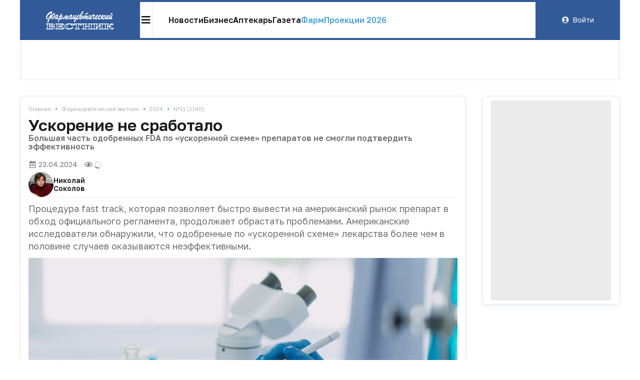

--- FILE ---
content_type: text/html; charset=UTF-8
request_url: https://pharmvestnik.ru/articles/Uskorenie-ne-srabotalo.html
body_size: 21146
content:
<!DOCTYPE html><html lang="ru"><head><meta charset="utf-8"><meta name="viewport" content="width=device-width, initial-scale=1"><meta name="mobile-web-app-capable" content="yes"><meta name="subject" content="Статьи" data-head-unique="1"><meta name="yandex-verification" content="4a510e421db56c80" data-head-unique="1"><meta name="google-site-verification" content="H-NOJ2NppAwlvFLSivb4S-NSqk8i1W7EkptXYNfNKkk" data-head-unique="1"><meta name="theme-color" content="" data-head-unique="1"><meta name="facebook-domain-verification" content="wn0lwojnyayfgbcgdlqtq8bbcw2kfm" data-head-unique="1"><meta name="ws" content="{&quot;app&quot;:&quot;fv&quot;,&quot;url&quot;:{&quot;websocket&quot;:&quot;wss:\/\/sock.bionika-digital.ru\/connection\/websocket&quot;,&quot;http_stream&quot;:&quot;https:\/\/sock.bionika-digital.ru\/connection\/http_stream&quot;,&quot;emulation&quot;:&quot;https:\/\/sock.bionika-digital.ru\/emulation&quot;},&quot;user&quot;:&quot;0&quot;,&quot;timestamp&quot;:&quot;1770128473&quot;,&quot;token&quot;:&quot;eyJ0eXAiOiJKV1QiLCJhbGciOiJIUzI1NiJ9.[base64].oQGeWxW7VEUd7qFW7JF4a737OdfQP1gr-DnPBC0gafQ&quot;}" data-head-unique="1"><meta name="robots" content="index, follow" data-head-unique="1"><link rel="canonical" href="https://pharmvestnik.ru/articles/Uskorenie-ne-srabotalo.html" data-head-unique="1"><meta name="template" content="default" data-head-unique="1"><meta name="counters_data" content="{&quot;site&quot;:&quot;\u0424\u0430\u0440\u043c\u0432\u0435\u0441\u0442\u043d\u0438\u043a&quot;}" data-head-unique="1"><meta property="og:title" content="Ускорение не сработало" data-head-unique="1"><meta property="og:type" content="website" data-head-unique="1"><meta property="og:url" content="https://pharmvestnik.ru/articles/Uskorenie-ne-srabotalo.html" data-head-unique="1"><meta property="og:image:width" content="1500" data-head-unique="1"><meta property="og:image:height" content="1000" data-head-unique="1"><meta property="og:image" content="https://pharmvestnik.ru/apps/fv/assets/files/archive/articles/8906/890643/front.jpg" data-head-unique="1"><title data-head-unique="1">Ускорение не сработало » Фармвестник</title><link rel="apple-touch-icon" sizes="180x180" href="/apps/fv/assets/cache/images/1576e9fd3a.png?1703169479"><link rel="manifest" href="/apps/fv/assets/cache/files/ec0cb88004.webmanifest"><link rel="icon" href="/apps/fv/assets/cache/images/23ceda7940.ico?1703169479" type="image/icon" sizes="any"><script type="importmap">{"imports":{"alpine":"https:\/\/cdn.jsdelivr.net\/npm\/alpinejs@3\/+esm","core":"\/apps\/fv\/assets\/cache\/mjs\/core\/6c94cba3.mjs?1766659702","query-string":"\/apps\/fv\/assets\/cache\/mjs\/query-string\/cc6ed97d.mjs?1706886340","debounce":"https:\/\/cdn.jsdelivr.net\/npm\/debounce@2\/+esm","throttle-debounce":"https:\/\/cdn.jsdelivr.net\/npm\/throttle-debounce@5\/+esm","md5":"https:\/\/cdn.jsdelivr.net\/npm\/blueimp-md5@2\/+esm","load-script":"https:\/\/cdn.jsdelivr.net\/npm\/load-script2@2\/+esm","mustache":"https:\/\/cdn.jsdelivr.net\/npm\/mustache@4\/+esm","fetch-jsonp":"https:\/\/cdn.jsdelivr.net\/npm\/fetch-jsonp@1\/+esm","on-change":"https:\/\/cdn.jsdelivr.net\/npm\/on-change@5\/+esm","lodash":"https:\/\/cdn.jsdelivr.net\/npm\/lodash@4\/+esm","sprintf":"https:\/\/cdn.jsdelivr.net\/npm\/sprintf-js@1\/+esm","date-fns":"https:\/\/cdn.jsdelivr.net\/npm\/date-fns@3\/+esm","history":"https:\/\/cdn.jsdelivr.net\/npm\/history@5\/+esm"}}</script><script type="module" src="/apps/fv/assets/cache/mjs/init/997c7c08.mjs?1759506693"></script><script type="module" src="/apps/fv/assets/cache/mjs/counters/7a441b38.mjs?1766659702"></script><script type="module" src="/apps/fv/assets/cache/mjs/default-events/b5679a59.mjs?1766659702"></script><script type="module" src="/apps/fv/assets/cache/mjs/metrics/a3da047e.mjs?1739304398"></script><script type="module" src="/apps/fv/assets/cache/mjs/alpine/512d5aeb.mjs?1757454074"></script><link rel="preconnect" href="https://fonts.googleapis.com"><link rel="preconnect" href="https://fonts.gstatic.com" crossorigin><link href="/apps/fv/assets/cache/css/3e44234b7b8ada81.css?1761159782" rel="stylesheet"><script src='//cdn.jsdelivr.net/headjs/1.0.3/head.load.min.js'></script>
<script>head.js('//ajax.googleapis.com/ajax/libs/jquery/2.2.4/jquery.min.js','//cdn.jsdelivr.net/npm/lodash@4/lodash.min.js','https://cdn.jsdelivr.net/npm/centrifuge@5/dist/centrifuge.min.js','https://cdn.jsdelivr.net/npm/mustache@4/mustache.min.js','/apps/fv/assets/cache/2a6a963d21.js?1767100948','/apps/fv/assets/cache/29755c0c0c.js?1750077628','/apps/fv/assets/cache/602be07775.js?1694984534','/apps/fv/assets/cache/9d998d5839.js?1727798288','/apps/fv/assets/cache/0a30662a9a.js?1757454295');</script>
<script type='module' src='/apps/fv/assets/cache/e1eaf407df.mjs?1767100943'></script>
<link rel='stylesheet' href='/apps/fv/assets/cache/f48a6dd505.css?1559687834' type='text/css'>
<link rel='stylesheet' href='/apps/fv/assets/cache/ea88d2f6a7.css?1760345613' type='text/css'>
<link rel='stylesheet' href='/apps/fv/assets/cache/d116048b2f.css?1744972706' type='text/css'>
<link rel='stylesheet' href='/apps/fv/assets/cache/798c813ccf.css?1767100947' type='text/css'>
<link rel='stylesheet' href='/apps/fv/assets/cache/fce25f16ab.css?1753264848' type='text/css'>
<link rel='stylesheet' href='/apps/fv/assets/cache/7836339b39.css?1765795176' type='text/css'>
<link rel='stylesheet' href='/apps/fv/assets/cache/16f97abdff.css?1729097115' type='text/css'>
<script data-head-unique="1">(typeof bDigital == 'undefined') && (bDigital = {}); bDigital.user = {"id":0,"hash":null,"workplace":null,"interests":null,"labels":null,"is_verified":false,"is_buyer":false,"in_rating":false};</script><script data-head-unique="1">USER = {"user_id":0,"status":"Гости","activity":"","workplace":"","is_buyer":"Нет"};</script><script data-head-unique="1">DATA = {}; LANG = {"loading":"\u0417\u0430\u0433\u0440\u0443\u0437\u043a\u0430...","error":"\u041f\u0440\u043e\u0438\u0437\u043e\u0448\u043b\u0430 \u043e\u0448\u0438\u0431\u043a\u0430...","actions":{"ok":"\u0414\u0430","cancel":"\u041d\u0435\u0442","proceed":"\u041f\u0440\u043e\u0434\u043e\u043b\u0436\u0438\u0442\u044c?","close":"\u0417\u0430\u043a\u0440\u044b\u0442\u044c","select_file":"\u0412\u044b\u0431\u0440\u0430\u0442\u044c \u0444\u0430\u0439\u043b..."}};</script><link href="/apps/fv/assets/cache/css/header-header2/02aef9482f84d723.css?1769529905" rel="stylesheet"><link href="/apps/fv/assets/cache/css/header-header2-desktop/e05bcdc66cdea05d.css?1769529905" rel="stylesheet"></head><div id="body"><div class="c-basic-sticky c-header-wrapper" style="z-index:1;" :class="{pinned: pinned, unpinned: !pinned}" :style="{top: bottom ? null : offset + &quot;px&quot;, bottom: bottom ? offset + &quot;px&quot; : null, position: enabled ? &quot;sticky&quot; : null}" x-set="{&quot;enabled&quot;:true}" x-data="component_basic_sticky" x-bind="component_basic_sticky"><div class="c-header c-header-desktop"><div class="ui container c-header-desktop-container"><a class="c-logo c-header-logo" href="/"><img fetchpriority="high" decoding="async" alt="" class="ui image" style="max-width:250px;" src="/apps/fv/assets/cache/images/35a296d2b0.svg?1630872549"></a><div class="menu-container"><div class="c-header-desktop-popup" x-data="{&quot;open&quot;:false}"><div class="icon-button" @click="open = !open" @click.outside="open = false" :class="{active: open}"><i class="icon bars"></i></div><div class="popup-menu animated faster" x-cloak="1" x-show="open" x-transition:enter="fadeInUp" x-transition:leave="fadeOutUp"><div class="popup-menu-container"><div class="level1"><a class="menu-item" href="/lenta" data-metrics-token="eyJ0eXAiOiJKV1QiLCJhbGciOiJIUzI1NiJ9.[base64].TT6_I-Q31Wk04jiCgJfLoAV5ypUHW9Zfsxw8sZH2woU">Новости</a></div><div class="level1"><a class="menu-item business" href="/business" data-metrics-token="eyJ0eXAiOiJKV1QiLCJhbGciOiJIUzI1NiJ9.[base64].OsBztnrGvOtJBbjuQM2RAvL-kiRUghwO9O8A5dOqSj4">Бизнес</a></div><div class="level1"><a class="menu-item" href="/aptekar" target="_blank" style="color:#00A4B3;" data-metrics-token="eyJ0eXAiOiJKV1QiLCJhbGciOiJIUzI1NiJ9.[base64].hhAXgYy6lORRi4ZXwHVCOg9pr1SFRPR1u_jV0PNGL-Y">Аптекарь</a></div><div class="level1"><a class="menu-item" href="/fv.html" data-metrics-token="eyJ0eXAiOiJKV1QiLCJhbGciOiJIUzI1NiJ9.[base64].Xg5Nrl3g07MfBC7DNzEsPCAfPmL7Lw7ST6CZfOKhMFg">Газета</a></div><div class="level1"><a class="menu-item" href="https://t.me/pharmvestnik" data-metrics-token="eyJ0eXAiOiJKV1QiLCJhbGciOiJIUzI1NiJ9.[base64].qy_yPUx3cX3d3-iS6vYtlt23gFJLydc2rxwv1j6Oy_8">Наш канал в Telegram</a></div><div class="level1"><div class="level2"><a class="menu-item" href="/lenta/politics" data-metrics-token="eyJ0eXAiOiJKV1QiLCJhbGciOiJIUzI1NiJ9.[base64].c6mai2N4zPPdjnWYI65uh-GD5vofTIju6VXSHQvVB0o">Регуляторика</a><a class="menu-item" href="/lenta/production" data-metrics-token="eyJ0eXAiOiJKV1QiLCJhbGciOiJIUzI1NiJ9.[base64].9NVd3KbPdbtf3wCoQzPkrC-IwWuBhNyDzR7sEwB4gDs">Производство</a><a class="menu-item" href="/lenta/retail" data-metrics-token="eyJ0eXAiOiJKV1QiLCJhbGciOiJIUzI1NiJ9.[base64].1p6PCVu-w4HaENB7I2RrbMLoVgAyTCVI2xG6JUP_FDI">Розница</a><a class="menu-item" href="/lenta/logistics" data-metrics-token="eyJ0eXAiOiJKV1QiLCJhbGciOiJIUzI1NiJ9.[base64].8IxtSXSDV28H4VJzGaFYK8n5jElBvnywVLzB4tYKldE">Дистрибуция</a><a class="menu-item" href="/lenta/career" data-metrics-token="eyJ0eXAiOiJKV1QiLCJhbGciOiJIUzI1NiJ9.[base64].Rfd-HSCGvobFfQ_loGmCF06NpxYgFVvWH69u_-ENusg">Карьера</a></div></div><div class="level1"><div class="level2"><a class="menu-item" href="/content/podcasts" data-metrics-token="eyJ0eXAiOiJKV1QiLCJhbGciOiJIUzI1NiJ9.[base64].uzMD_k7apKOVtd5bKAPepetQvKQ3YjU9uooDJtwFZYc">Подкасты</a><a class="menu-item" href="/tv/webinari" data-metrics-token="eyJ0eXAiOiJKV1QiLCJhbGciOiJIUzI1NiJ9.[base64].YwBxzuyggQfJ3oestQxV-ZYB5IQ0lxBVU84PqnAHeR8">Вебинары</a><a class="menu-item" href="/tv/fireplace" data-metrics-token="eyJ0eXAiOiJKV1QiLCJhbGciOiJIUzI1NiJ9.[base64].1BWCHN25IMJZbZM_29NgN0hU33MozkI0SkuWtaQV2JI">Интервью</a><a class="menu-item" href="/tv/reportage" data-metrics-token="eyJ0eXAiOiJKV1QiLCJhbGciOiJIUzI1NiJ9.[base64].KdTEQICmF7pnAuafRJGG3PrhL6lXUNq8T6zsi12U1Rc">Репортажи</a></div></div><div class="divider"></div><div class="level1"><div class="level2"><a class="menu-item" href="/analytics" data-metrics-token="eyJ0eXAiOiJKV1QiLCJhbGciOiJIUzI1NiJ9.[base64].R_Xeih1ZXo84NWribVo1vFStqNICDFg6dkizYUmcFxg">Аналитика</a><a class="menu-item" href="/documents" data-metrics-token="eyJ0eXAiOiJKV1QiLCJhbGciOiJIUzI1NiJ9.[base64].msfcY0Tm10XT9gkF6S-OMbeu5syZSC9qmmCP5ABTnCo">Документы</a><a class="menu-item" href="/projects/mneniya-ekspertov.html" target="_self" data-metrics-token="eyJ0eXAiOiJKV1QiLCJhbGciOiJIUzI1NiJ9.[base64].uO9LkCpm4scNMsi1pB5T-Gi_4PkoP6OHSqhzr8JLNEo">Мнения экспертов</a><a class="menu-item" href="/events" data-metrics-token="eyJ0eXAiOiJKV1QiLCJhbGciOiJIUzI1NiJ9.[base64].MMNaDoDI31IddC3KqH6nDrYsjxEuQdDLlnfeMIgel_4">Календарь событий</a><a class="menu-item" href="/persons" data-metrics-token="eyJ0eXAiOiJKV1QiLCJhbGciOiJIUzI1NiJ9.[base64].sw-BpQni3f4VHcaA7DJM2F4QUuKKifGIeKZ71JycPlc">Лица Фармвестника</a></div></div><div class="dividers"><div class="column"></div><div class="column"></div><div class="column"></div><div class="column"></div></div><style>.c-header.c-header{--menu-columns:4}</style></div></div></div><link href="/apps/fv/assets/cache/css/header-header2-desktop-popup/d57d907ea762172c.css?1769529905" rel="stylesheet"><div class="menu-n-search"><div class="menu-main no-mobile"><a class="menu-item" href="/lenta" data-metrics-token="eyJ0eXAiOiJKV1QiLCJhbGciOiJIUzI1NiJ9.[base64].GLWGe3A1ruy36x_Yp76D034sXSUlt-3GAxlemNzhmTw">Новости</a><a class="menu-item" href="/business" data-metrics-token="eyJ0eXAiOiJKV1QiLCJhbGciOiJIUzI1NiJ9.[base64].hvdfxDnbWL2f_227Sy80zb8_BbCb73CpAQHEBgQj1n4">Бизнес</a><a class="menu-item" href="/aptekar" target="_blank" data-metrics-token="eyJ0eXAiOiJKV1QiLCJhbGciOiJIUzI1NiJ9.[base64].wHCtcNqqEHrLeZppPXvhonuscMaPmwXNQPeoOfiU2wk">Аптекарь</a><a class="menu-item" href="/fv.html" data-metrics-token="eyJ0eXAiOiJKV1QiLCJhbGciOiJIUzI1NiJ9.[base64].pg6E3HfUsaOsZntInQhKt-gbdd13kuq9-O6japxiCto">Газета</a><a class="menu-item highlight" href="/content/events/farmproekcii-2026.html" style="color:#4Ca3d8;" data-metrics-token="eyJ0eXAiOiJKV1QiLCJhbGciOiJIUzI1NiJ9.[base64].F-F4D3oOVgVcGHvGV1GixMeBeoca2_Hr9kelUiLDNQw">ФармПроекции 2026</a></div><div class="с-header c-header-search desktop" x-cloak="1" x-data="component_header_search({&quot;endpoint&quot;:&quot;\/search?q={{query}}&amp;results=compact&quot;})" x-bind="component_header_search"><div class="icon-button" @click="open = true"><i class="icon search"></i></div><div class="field" x-cloak="1" x-show="open"><div class="ui input c-semantic-input fluid huge transparent icon" x-ref="input" x-model="value" x-data="component_semantic_input({&quot;value&quot;:&quot;&quot;})" x-modelable="query" :class="{loading: loading}" x-bind="component_semantic_input"><input type="text" placeholder="Начните вводить первые буквы..." x-ref="text" @keypress.debounce="oninput" x-model.debounce.500ms="value" @input.debounce.500ms="value = $el.value" x-effect="open &amp;&amp; $nextTick(() =&gt; $el.focus())"><i class="icon search" x-show="loading"></i></div><script type="module" src="/apps/fv/assets/cache/mjs/semantic-input-wrapper/cdd669e2.mjs?1707419729"></script><link href="/apps/fv/assets/cache/css/semantic-input-wrapper/74a9dacdd6154785.css?1668073692" rel="stylesheet"><div class="icon-button" @click="open = false"><i class="icon times"></i></div></div><template x-teleport=".c-header .bottom-container"><div class="c-header-search-popup animated faster" x-ref="popup" x-show="open &amp;&amp; results" @keyup.escape.window="open = false" x-transition:enter="fadeInUp" x-transition:leave="fadeOutUp"><div class="c-search-results" x-ref="results" x-show="results" :class="{loading: loading}" @click="open = false"></div></div></template></div><script type="module" src="/apps/fv/assets/cache/mjs/search-search/c056f96b.mjs?1765915100"></script><link href="/apps/fv/assets/cache/css/search-search/e8ee3fcdde73f51c.css?1765915100" rel="stylesheet"><script type="module" src="/apps/fv/assets/cache/mjs/header-header2-search/305ad494.mjs?1765915100"></script><link href="/apps/fv/assets/cache/css/header-header2-search/775f8a759b5b4dce.css?1769529905" rel="stylesheet"></div></div><div class="user-container"><div class="c-guest-menu"><div class="c-guest-menu-actions pjaxed"><div class="ui menu text no-spaced"><a class="ui item login" href="/user/auth/login?loc=%252Farticles%252FUskorenie-ne-srabotalo.html" target="_self"><i class="icon user circle"></i>Войти</a></div></div></div></div><div class="bottom-container"></div></div></div></div><script type="module" src="/apps/fv/assets/cache/mjs/basic-sticky/8cb84aa5.mjs?1757454074"></script><div class="ui container hide-empty"><div class="hide-empty"><div class="c-slider-keen loading c-organizations-slider controls-inside" :class="{loading: !ready}" x-data="component_slider_keen({&quot;options&quot;:{&quot;slides&quot;:{&quot;spacing&quot;:0,&quot;perView&quot;:&quot;auto&quot;}}})" x-bind="component_slider_keen"><div class="control prev" x-ref="prev" x-show="!$screen.xs" x-cloak="1"><i class="icon circular angle left link" @click="prev" :class="{disabled: !has.prev}"></i></div><div class="keen-slider" x-ref="slides"><div class="keen-slider__slide" style="display:none;"><a href="/companies/Generium.html" data-metrics-token="eyJ0eXAiOiJKV1QiLCJhbGciOiJIUzI1NiJ9.[base64].DNwZK2IZZyXjCIqoCC8OvaXALxgVDWHqKYfIxYUJJ-c" class="slide-wrapper"><img fetchpriority="high" decoding="async" alt="" class="ui image" src="/apps/fv/assets/files/directory/organizations/7478/747874/BVwd6E2y3TRKHi7H.png?1760547069"></a></div><div class="keen-slider__slide" style="display:none;"><a href="/companies/akvion.html" data-metrics-token="eyJ0eXAiOiJKV1QiLCJhbGciOiJIUzI1NiJ9.[base64].uzQhUTJs_e00F11eBEI-doHrUO9vNOzv_xQJiPmPIq8" class="slide-wrapper"><img fetchpriority="high" decoding="async" alt="" class="ui image" src="/apps/fv/assets/files/directory/organizations/8844/884459/JbcW3rjn7jqi1hQH.png?1760545973"></a></div><div class="keen-slider__slide" style="display:none;"><a href="/companies/enrollme.html" data-metrics-token="eyJ0eXAiOiJKV1QiLCJhbGciOiJIUzI1NiJ9.[base64].VQ_nXb5kMsEBtJWX7csns83NkkUb_zUk1irOmUwAovk" class="slide-wrapper"><img fetchpriority="high" decoding="async" alt="" class="ui image" src="/apps/fv/assets/files/directory/organizations/8845/884501/IH3b77uygFV8tdE3.png?1765264959"></a></div><div class="keen-slider__slide" style="display:none;"><a href="/companies/alceya.html" data-metrics-token="eyJ0eXAiOiJKV1QiLCJhbGciOiJIUzI1NiJ9.[base64].KVyFZudwqqeku14BKf9VnxuW73511sQ1pMCldhIay5Y" class="slide-wrapper"><img fetchpriority="high" decoding="async" alt="" class="ui image" src="/apps/fv/assets/files/directory/organizations/8844/884465/jyDO8AubremC4Mt1.png?1760545929"></a></div><div class="keen-slider__slide" style="display:none;"><a href="/companies/pharmcompliance.html" data-metrics-token="eyJ0eXAiOiJKV1QiLCJhbGciOiJIUzI1NiJ9.[base64].azeX51IaV0SZkYTMJ9vzAaKQPXt2L6vXIGEOlZ2L5G4" class="slide-wrapper"><img fetchpriority="high" decoding="async" alt="" class="ui image" src="/apps/fv/assets/files/directory/organizations/8844/884499/UqAceYcZR6feaMhy.jpg?1769761802"></a></div><div class="keen-slider__slide" style="display:none;"><a href="/companies/kvadrat-s.html" data-metrics-token="eyJ0eXAiOiJKV1QiLCJhbGciOiJIUzI1NiJ9.[base64].kcwkGxMocoZWfbXYDhG6ZEZYNBKcWwhjXtQrJaIM0CA" class="slide-wrapper"><img fetchpriority="high" decoding="async" alt="" class="ui image" src="/apps/fv/assets/files/directory/organizations/8844/884498/ROy7Zsi9wZ9KBnKu.png?1760545386"></a></div><div class="keen-slider__slide" style="display:none;"><a href="/companies/vtf.html" data-metrics-token="eyJ0eXAiOiJKV1QiLCJhbGciOiJIUzI1NiJ9.[base64].Om85E9pgwzCXoUJqvkG2S7OKVVfFq4p7qHc4v3EYjgw" class="slide-wrapper"><img fetchpriority="high" decoding="async" alt="" class="ui image" src="/apps/fv/assets/cache/files/directory/organizations/8844/884491/front-jpg/front-z-200.jpg?time=1748276383"></a></div><div class="keen-slider__slide" style="display:none;"><a href="/companies/psk-farma.html" data-metrics-token="eyJ0eXAiOiJKV1QiLCJhbGciOiJIUzI1NiJ9.[base64].vgIfgj-Qs1NNPTlFMMq1lB93Wsa5zu9YPhI4gngqXXQ" class="slide-wrapper"><img fetchpriority="high" decoding="async" alt="" class="ui image" src="/apps/fv/assets/files/directory/organizations/8844/884412/cnErE1dlfDEkvKkn.png?1760546099"></a></div><div class="keen-slider__slide" style="display:none;"><a href="/companies/alfasigma.html" data-metrics-token="eyJ0eXAiOiJKV1QiLCJhbGciOiJIUzI1NiJ9.[base64].bZ5XJaTzO0b-B-yrvS4IVTUsF9hKjZTuSkKiS12ot5Q" class="slide-wrapper"><img fetchpriority="high" decoding="async" alt="" class="ui image" src="/apps/fv/assets/files/directory/organizations/8842/884293/gJ9S1bg8k6Zb5Pw2.png?1760546243"></a></div><div class="keen-slider__slide" style="display:none;"><a href="/companies/santens-servis.html" data-metrics-token="eyJ0eXAiOiJKV1QiLCJhbGciOiJIUzI1NiJ9.[base64].SodGy56V2HQgKAytBG8HTFzC3tKcTiCehw0ZgzAaHbY" class="slide-wrapper"><img fetchpriority="high" decoding="async" alt="" class="ui image" src="/apps/fv/assets/files/directory/organizations/8383/838354/hruFq3avORxaaxHf.png?1760546965"></a></div><div class="keen-slider__slide" style="display:none;"><a href="/companies/ncso.html" data-metrics-token="eyJ0eXAiOiJKV1QiLCJhbGciOiJIUzI1NiJ9.[base64].IWdPGOz3Vtfi4EwKi0nDZx82ng_eRdQFQAHiI2JCLKE" class="slide-wrapper"><img fetchpriority="high" decoding="async" alt="" class="ui image" src="/apps/fv/assets/files/directory/organizations/8844/884493/leImUBw7NrGg5EmK.png?1761731180"></a></div><div class="keen-slider__slide" style="display:none;"><a href="/companies/soteks.html" data-metrics-token="eyJ0eXAiOiJKV1QiLCJhbGciOiJIUzI1NiJ9.[base64].fMfRCTAxRF-56VODL2LeGUIP9ptjcWStdZ_Q68QL6c4" class="slide-wrapper"><img fetchpriority="high" decoding="async" alt="" class="ui image" src="/apps/fv/assets/files/directory/organizations/7468/746827/pSy6YFVYB00QxlUn.png?1760547107"></a></div><div class="keen-slider__slide" style="display:none;"><a href="/companies/pharmgpt.html" data-metrics-token="eyJ0eXAiOiJKV1QiLCJhbGciOiJIUzI1NiJ9.[base64].26b8_vyjBeel3WKEQGZqljlOsgxZZ3H-0CmMDxlHqMg" class="slide-wrapper"><img fetchpriority="high" decoding="async" alt="" class="ui image" src="/apps/fv/assets/files/directory/organizations/8845/884500/vv9icU3LNrBKvUTv.png?1760545260"></a></div><div class="keen-slider__slide" style="display:none;"><a href="/companies/promomed.html" data-metrics-token="eyJ0eXAiOiJKV1QiLCJhbGciOiJIUzI1NiJ9.[base64].Hif11frv9zzbZ8Rxds9jsX4oexDUz-q2hUDnnG4rqag" class="slide-wrapper"><img fetchpriority="high" decoding="async" alt="" class="ui image" src="/apps/fv/assets/files/directory/organizations/8055/805578/EgkHfKJUyxMOW6yl.png?1764241618"></a></div><div class="keen-slider__slide" style="display:none;"><a href="/companies/sentiss.html" data-metrics-token="eyJ0eXAiOiJKV1QiLCJhbGciOiJIUzI1NiJ9.[base64].3Rbwz4s6MSXfQ-wMN5A9JndRJzBuk6hUWootGBKGix0" class="slide-wrapper"><img fetchpriority="high" decoding="async" alt="" class="ui image" src="/apps/fv/assets/files/directory/organizations/8844/884448/l0TUntKGZ3fNa02I.png?1760546017"></a></div><div class="keen-slider__slide" style="display:none;"><a href="/companies/protek.html" data-metrics-token="eyJ0eXAiOiJKV1QiLCJhbGciOiJIUzI1NiJ9.[base64].cQDovFQNpl6cTei6x-HvgDZ5jTKMDT2GV_hb5yWrykw" class="slide-wrapper"><img fetchpriority="high" decoding="async" alt="" class="ui image" src="/apps/fv/assets/files/directory/organizations/7468/746809/vPS4lfrEZ91gin72.png?1760547281"></a></div><div class="keen-slider__slide" style="display:none;"><a href="/companies/puls-fk.html" data-metrics-token="eyJ0eXAiOiJKV1QiLCJhbGciOiJIUzI1NiJ9.[base64].7_GAobxXJ9mBPoVKLP63sc2JLNfCSdd9A7YabXo8R8Q" class="slide-wrapper"><img fetchpriority="high" decoding="async" alt="" class="ui image" src="/apps/fv/assets/files/directory/organizations/8842/884261/M9Y4FHaTH6IU2g3d.png?1769696581"></a></div><div class="keen-slider__slide" style="display:none;"><a href="/companies/servier.html" data-metrics-token="eyJ0eXAiOiJKV1QiLCJhbGciOiJIUzI1NiJ9.[base64].ALV2qrhDdPgKQ4vFVcsY0_OQdirXWr1hbsYUvRyZfz8" class="slide-wrapper"><img fetchpriority="high" decoding="async" alt="" class="ui image" src="/apps/fv/assets/files/directory/organizations/8842/884266/2AGqagzNM4ZiRo4b.png?1760546357"></a></div><div class="keen-slider__slide" style="display:none;"><a href="/companies/ozon-farmacevtika.html" data-metrics-token="eyJ0eXAiOiJKV1QiLCJhbGciOiJIUzI1NiJ9.[base64].bdCnDXpjfKSG0KHwcT9ok8KSlf3PYSFu0BXBQI9w8_U" class="slide-wrapper"><img fetchpriority="high" decoding="async" alt="" class="ui image" src="/apps/fv/assets/files/directory/organizations/8844/884409/eqdT7mnAQkThxWNk.png?1760546143"></a></div><div class="keen-slider__slide" style="display:none;"><a href="/companies/akrihin.html" data-metrics-token="eyJ0eXAiOiJKV1QiLCJhbGciOiJIUzI1NiJ9.[base64].KCbY5PcLYUhodW6oo-vtGxk9r7DR-w-K8Vkql--2mZk" class="slide-wrapper"><img fetchpriority="high" decoding="async" alt="" class="ui image" src="/apps/fv/assets/files/directory/organizations/8842/884265/NOalZ2jVPiPc9aQU.png?1760546407"></a></div><div class="keen-slider__slide" style="display:none;"><a href="/companies/farmasintez.html" data-metrics-token="eyJ0eXAiOiJKV1QiLCJhbGciOiJIUzI1NiJ9.[base64].OHFHDnD2bfRPHGkV8vMgu5oShISKzVz6-Yhc_mTcbJY" class="slide-wrapper"><img fetchpriority="high" decoding="async" alt="" class="ui image" src="/apps/fv/assets/files/directory/organizations/6991/699120/tfNSIB4KwMABbk6O.jpg?1764329900"></a></div><div class="keen-slider__slide" style="display:none;"><a href="/companies/polisan.html" data-metrics-token="eyJ0eXAiOiJKV1QiLCJhbGciOiJIUzI1NiJ9.[base64].sXeoUAM3igLeOr6KYjTbF18VP31nNFktyDpWyROGyQ8" class="slide-wrapper"><img fetchpriority="high" decoding="async" alt="" class="ui image" src="/apps/fv/assets/files/directory/organizations/8330/833022/VC6B9ZzBaLxT5eM6.png?1760547006"></a></div><div class="keen-slider__slide" style="display:none;"><a href="/companies/R-Farm.html" data-metrics-token="eyJ0eXAiOiJKV1QiLCJhbGciOiJIUzI1NiJ9.[base64].jJbHXnCI1qCP_Eq3zdLjUAmahTeIDOjutldT9JTD8Eg" class="slide-wrapper"><img fetchpriority="high" decoding="async" alt="" class="ui image" src="/apps/fv/assets/cache/files/directory/organizations/6794/679460/front-jpg/front-z-200.jpg?time=1712324021"></a></div><div class="keen-slider__slide" style="display:none;"><a href="/companies/katren.html" data-metrics-token="eyJ0eXAiOiJKV1QiLCJhbGciOiJIUzI1NiJ9.[base64].9iOjRNu0nVS2ozACI9i_wkFnlTQtGCOgxrGNCty8o3Y" class="slide-wrapper"><img fetchpriority="high" decoding="async" alt="" class="ui image" src="/apps/fv/assets/files/directory/organizations/6790/679026/2iQkWWoR1tpfbWA2.png?1760545741"></a></div><div class="keen-slider__slide" style="display:none;"><a href="/companies/pmi-science.html" data-metrics-token="eyJ0eXAiOiJKV1QiLCJhbGciOiJIUzI1NiJ9.[base64].RqZQTt-4FVIkEyqx0tRE_Vt6_2xYQjPc6ezVvqe_NZs" class="slide-wrapper"><img fetchpriority="high" decoding="async" alt="" class="ui image" src="/apps/fv/assets/cache/files/directory/organizations/8843/884314/front-jpg/front-z-200.jpg?time=1604924212"></a></div><div class="keen-slider__slide" style="display:none;"><a href="/companies/Sun-Pharma.html" data-metrics-token="eyJ0eXAiOiJKV1QiLCJhbGciOiJIUzI1NiJ9.[base64].B8VpQDySaHzqBCtYNaUMtzBj1kRpzGVIFqw0PWeqwlA" class="slide-wrapper"><img fetchpriority="high" decoding="async" alt="" class="ui image" src="/apps/fv/assets/cache/files/directory/organizations/8115/811585/front-jpg/front-z-200.jpg?time=1534272705"></a></div><div class="keen-slider__slide" style="display:none;"><a href="/companies/evalar.html" data-metrics-token="eyJ0eXAiOiJKV1QiLCJhbGciOiJIUzI1NiJ9.[base64].3oss---Fd1MoQdvbMf0X1A4JlkHs2zL-N3KgU-YwKuU" class="slide-wrapper"><img fetchpriority="high" decoding="async" alt="" class="ui image" src="/apps/fv/assets/files/directory/organizations/8842/884277/fIcMco8JeLJLzpXb.png?1760546289"></a></div></div><div class="control next" x-ref="next" x-show="!$screen.xs" x-cloak="1"><i class="icon circular angle right link" @click="next" :class="{disabled: !has.next}" x-show="!$screen.xs"></i></div></div><script type="module" src="/apps/fv/assets/cache/mjs/slider-keenslider/ef840895.mjs?1759506697"></script><link href="/apps/fv/assets/cache/css/slider-keenslider/44d73b08074ee7ac.css?1759506697" rel="stylesheet"><link href="https://cdn.jsdelivr.net/npm/keen-slider@6/keen-slider.min.css" rel="stylesheet"><link href="/apps/fv/assets/cache/css/directory-organizations-slider-v3-slider/14b0743c84d19971.css?1757454082" rel="stylesheet"><x-data data-module="directory.organizations.slider.v3" data-action="index"></x-data></div></div><div class="ui container" id="container"><div id="site-content"><div id="content" data-module="archive_articles_lib" data-action="index" class="pjaxed"><div class="ui grid equal width stackable"><div class="column" id="content-container"><div class="c-infinite infinite-full" data-path="[&quot;\/articles\/Za-chei-schet-diabet.html&quot;,&quot;\/articles\/Zvezdy-soshlis.html&quot;,&quot;\/articles\/Obelennye-trebovaniya.html&quot;,&quot;\/articles\/ShtrafBAD.html&quot;,&quot;\/articles\/LONChI-ORIGINALNYH-PREPARATOV-V-ROSSII-I-KVARTAL-2024-GODA.html&quot;,&quot;\/articles\/Iskusstvo-tolkovaniya.html&quot;,&quot;\/articles\/Issledovatelskie-sankcii.html&quot;,&quot;\/articles\/Zamanchivye-perspektivy.html&quot;,&quot;\/articles\/Ne-ravnye-mnogim.html&quot;,&quot;\/articles\/Hronicheskie-boli.html&quot;]"><div class="c-infinite-container"><div class="ui segment article full-wrapper c-infinite-page"><div class='ui breadcrumb spaced-bottom-half'><a href='/' class='section'>Главная</a><span class='divider'>&bull;</span><a href='/fv.html' class='section'>Фармацевтический вестник</a><span class='divider'>&bull;</span><a href='/editions/fv.html?year=2024' class='section'>2024</a><span class='divider'>&bull;</span><a href='/editions/887035.html' class='section'>№11 (1140)</a></div><meta property="og:type" content="article"><meta property="og:title" content="Ускорение не сработало"><meta property="og:url" content="https://pharmvestnik.ru/articles/Uskorenie-ne-srabotalo.html"><meta property="article:section" content="В мире"><meta property="article:modified_time" content="2024-04-23T00:00:00+03:00"><meta property="article:published_time" content="2024-04-23T00:00:00+03:00"><meta property="article:author" content="Николай Соколов"><meta property="article:tag" content="В мире"><meta property="article:tag" content="FDA одобрение"><meta property="article:tag" content="одобрение препаратов"><meta property="article:tag" content="ускоренное одобрение"><meta property="article:tag" content="эффективность"><h1 class="ui header full-page no-top-spaced no-bottom-spaced">Ускорение не сработало</h1><h4 class="ui header page muted no-top-spaced">Большая часть одобренных FDA по «ускоренной схеме» препаратов не смогли подтвердить эффективность</h4><div class="blocks-vertical"><div class="ui list muted horizontal middle aligned"><div class="item"><div class="content"><div class="description"><i class="icon calendar alternate outline"></i><span>23.04.2024</span></div></div></div><div class="item"><div class="content"><div class="description"><i class="icon eye outline"></i><span class="c-views-counter" x-data="component_views_counter({&quot;url&quot;:&quot;https:\/\/services.bionika-digital.ru\/counters\/history\/batch\/?app=fv&amp;tokens=eyJ0eXAiOiJKV1QiLCJhbGciOiJIUzI1NiJ9.eyJhcHAiOiJmdiIsIm1vZHVsZSI6ImFyY2hpdmUuYXJ0aWNsZXMubGliIiwiaWQiOjg5MDY0MywiaF9tb2R1bGUiOm51bGwsImhfaWQiOm51bGwsInVzZXIiOjAsImV4cCI6MTgwMTY2NDQ3M30.7xnIqMPlEzZTpYxBSE4nyMTWlNHLx64DJBHvTDEuWeQ&quot;})" x-bind="component_views_counter"><span class="text" x-show="value" x-text="value"></span><div class="ui active loader mini inline slow" x-show="!value"></div></span><script type="module" src="/apps/fv/assets/cache/mjs/counters-views-counter/ca9187d2.mjs?1706544289"></script><x-data data-module="counters.views" data-action="index"></x-data></div></div></div></div><div><div class="c-directory-listing c-persons-listing" style="--image-size:50px;"><a href="/persons/Sokolov-Nikolai.html" class="item"><div class="c-avatar image-container"><div class="wrapper"><img fetchpriority="high" decoding="async" alt="" class="ui image" src="/apps/fv/assets/cache/files/directory/persons/8844/884489/front-jpg/front-w-150.jpg?time=1759180898"></div></div><link href="/apps/fv/assets/cache/css/basic-avatar/d4ebdd2ea92435c5.css?1642682748" rel="stylesheet"><div class="info"><div class="fio"><span class="name">Николай</span><span class="surname">Соколов</span></div></div></a></div><link href="/apps/fv/assets/cache/css/directory-listing/00250b1e6af657af.css?1759177348" rel="stylesheet"><link href="/apps/fv/assets/cache/css/directory-persons-listing/b967019d289d57a6.css?1759177348" rel="stylesheet"></div><div class="c-basic-content-tracker" :id="$id(&quot;content-tracker&quot;)" :class="{completed: completed, tracking: tracking}" x-model="$public" x-data="component_basic_content_tracker({&quot;settings&quot;:{&quot;engagement&quot;:{&quot;enabled&quot;:true,&quot;url&quot;:&quot;\/counters\/history\/engagement&quot;,&quot;token&quot;:&quot;1XxcoLbBO713VOlQb9vM+Rb6ZwAiPDof11aoNrKTVnjUAhRtSNxc+4Gf04mQVdCKzC\/EdmNlawcDCpQhQHHfYXJztGA\/SaGq0BOu0rh\/1Nw5qvEXO\/MxWPBgoHhr7q7WYdrMHFb4DJIBPOMovL6HHRUJuCsZUyKD&quot;},&quot;events&quot;:{&quot;data&quot;:{&quot;title&quot;:&quot;Ускорение не сработало&quot;}}}})" x-bind="component_basic_content_tracker"><div class="blocks-vertical"><div class="c-typography-lead">Процедура fast track, которая позволяет быстро вывести на американский рынок препарат в обход официального регламента, продолжает обрастать проблемами. Американские исследователи обнаружили, что одобренные по «ускоренной схеме» лекарства более чем в половине случаев оказываются неэффективными.</div><link href="/apps/fv/assets/cache/css/basic-typography-lead/88d9943976542bac.css?1687114017" rel="stylesheet"><div class="thumbnail-block centered-block"><img fetchpriority="high" decoding="async" src="/apps/fv/assets/files/archive/articles/8906/890643/front.jpg?time=1713866299" alt="" class="ui image"><div class="small muted center aligned">Фото: armmypicca/ru.123rf.com</div></div><div class="c-typography-text text preview" x-data="component_typography_text" x-bind="component_typography_text"><p>В 1992 году Управление по контролю качества пищевых продуктов и лекарственных средств (FDA) ввело механизм ускоренного одобрения препаратов. Эта процедура получила название fast track. Она была направлена на поддержку лекарств, которые лечат «серьезные и опасные для жизни» состояния и закрывают неудовлетворенные медицинские потребности. Схема позволяет одобрить лекарство на ранней стадии на основании суррогатной контрольной точки и быстро вывести его на рынок. При этом любой препарат, одобренный по такой процедуре, должен пройти дополнительные исследования для подтверждения клинической пользы, и только тогда он может получить полное одобрение.</p>
<p>Согласно недавнему исследованию, опубликованному в Journal of the American Medical Association, более 80% всех «ускоренных одобрений» выдается на препараты против онкологических заболеваний.  </p>
<blockquote>
<p>С 1992 года FDA одобрило около 300 препаратов по «ускоренной схеме». По 104 заявкам подтверждающие испытания еще не были завершены. При этом по 35 заявкам хотя бы одно испытание не завершилось в установленный для этого срок, а сроки еще по четырем испытаниям были превышены более чем на пять лет. </p>
</blockquote>
<p>Американские специалисты изучали клинические преимущества некоторых противоопухолевых препаратов, которым FDA выдало «ускоренное одобрение», и их эффективность в подтверждающих исследованиях. В обзор попало 129 таких одобрений, выданных с 2013-го по 2023 год. Среди этих лекарств 46 препаратов, одобренных в период с 2013-го по 2017 год, имели данные последующего наблюдения за более чем пять лет.</p>
<p>Выяснилось, что из них 63% были переведены на режим традиционного одобрения и только менее половины (43%) показали клиническую пол...</p>
<div class="fading"></div></div><link href="/apps/fv/assets/cache/css/basic-typography-text/382f4e712061df38.css?1765795175" rel="stylesheet"><script type="module" src="/apps/fv/assets/cache/mjs/basic-typography-text/df4d44bd.mjs?1765795175"></script></div><div x-ref="bottom"></div></div><script type="module" src="/apps/fv/assets/cache/mjs/basic-content-tracker/f4dde5cc.mjs?1765795175"></script><div class="right aligned"><div data-plugin="social-buttons" class="social-buttons"></div><script>head.js('https://yastatic.net/es5-shims/0.0.2/es5-shims.min.js','https://yastatic.net/share2/share.js','/apps/fv/assets/cache/114e8030b2.js?1647881742');</script>
<x-data data-module="social" data-action="widget"></x-data></div><div class="ui message tiny icon left aligned"><i class="icon exclamation"></i><div class="content"><div class="header">Для чтения статей необходимо авторизоваться</div><div class="spaced-bottom-half">Вам необходимо войти в свой аккаунт, либо зарегистрировать новый.</div><a class="ui button blue labeled icon no-pjax" href="/user/auth/login?loc=%252Farticles%252FUskorenie-ne-srabotalo.html"><i class="icon sign in"></i>Войти</a></div></div><x-data data-module="users.widgets" data-action="login"></x-data><div class="spaced-top-half"><div class="bm-banners bm-banners_single desktop"><div class="bm-banner no-spaced" data-place="after-content" data-responsive="1" data-count="1" data-spec="" data-tag="архив fv,Фармацевтический вестник,В мире,FDA одобрение,одобрение препаратов,ускоренное одобрение,эффективность" data-ids="" style="--width:858px;--height:107px;"><div class="ui segment basic bm-banner-spacing" style="padding-bottom:12.470862470862%;"><div class="ui inverted dimmer active"><div class="ui placeholder" data-bm-bnr-loader="1"><div class="image"></div></div></div></div></div></div></div><div><div class="comments-container" data-plugin="comments"><div class="comments-list"><div class="counter-container"><div class="status no-items active"><h3 class="ui header title no-marged">Нет комментариев</h3></div><div class="status has-items"><h3 class="ui header title no-marged">Комментариев: <span class="counter"></span></h3></div></div><div class="ui small threaded comments comments-wrapper" data-channel="comments-9e1510f602c42660" data-namespace="global" data-rights-reply="" data-rights-delete="" data-rights-approve="" data-rights-block=""></div></div><div class="spaced-top-half comments-reply"><div class="ui message icon"><i class="icon sign in blue"></i><div class="content"><div class="header">Вы не можете оставлять комментарии</div>Пожалуйста, <a href="/user/auth/login?loc=%252Farticles%252FUskorenie-ne-srabotalo.html">авторизуйтесь</a></div></div><script>head.js('/apps/fv/assets/cache/74718d16b9.js?1687114083');</script>
<link rel='stylesheet' href='/apps/fv/assets/cache/49209c7aad.css?1648292459' type='text/css'>
<x-data data-module="comments" data-action="edit"></x-data></div></div><div class="spaced-top-half"><div class="bm-banners bm-banners_single desktop"><div class="bm-banner no-spaced" data-place="in-comments" data-responsive="1" data-count="1" data-spec="" data-tag="архив fv,Фармацевтический вестник" data-ids="" style="--width:858px;--height:107px;"></div></div></div><script>head.js('/apps/fv/assets/cache/caec5c23d2.js?1676989416','/apps/fv/assets/cache/438d68f94c.js?1760613954');</script>
<x-data data-module="comments" data-action="show"></x-data></div></div></div></div><div class="c-infinite-footer"><div class="c-infinite-status"><div class="infinite-scroll-request"><div class="ui placeholder fluid"><div class="line"></div><div class="line"></div><div class="line"></div><div class="line"></div><div class="line"></div><div class="line"></div><div class="line"></div><div class="line"></div></div></div></div><button type="button" class="ui button c-infinite-button basic fluid">Загрузить еще...</button></div></div><script>head.js('/apps/fv/assets/cache/js/infinite/3913dfef.js?1726843009','/apps/fv/assets/cache/js/4b9f750e.js?1642682741');</script><link href="/apps/fv/assets/cache/css/infinite/8e2d27a2abb079ce.css?1758566151" rel="stylesheet"><x-data data-module="archive.articles.lib" data-action="full"></x-data><div hidden="1" data-counters-data="{&quot;rubric&quot;:&quot;В мире&quot;,&quot;action&quot;:&quot;full&quot;,&quot;group&quot;:&quot;Статьи&quot;}"></div></div><div class="column four wide" id="right-column"><div class="column-wrapper"><iframe style="border:0;" class="smartcolumn_wrapper" name="smartcolumn_wrapper"></iframe><x-bd-column-item><div class="ui segment spaced-bottom-half" data-route="banners.display" data-alias="banners.1"><div class="bm-banners bm-banners_single desktop"><div class="bm-banner column-240x400" data-place="Right" data-responsive="1" data-count="1" data-spec="" data-tag="архив fv,Фармацевтический вестник,В мире,FDA одобрение,одобрение препаратов,ускоренное одобрение,эффективность" data-ids="" style="--width:240px;--height:400px;"><div class="ui segment basic bm-banner-spacing" style="padding-bottom:166.66666666667%;"><div class="ui inverted dimmer active"><div class="ui placeholder" data-bm-bnr-loader="1"><div class="image"></div></div></div></div></div></div></div></x-bd-column-item><x-bd-column-item><div class="c-mirror ui segment column-mirror spaced-bottom-half" data-plugin="mirror" data-type="column"></div><script>head.js('/apps/fv/assets/cache/js/mirror/9f098051.js?1690200991');</script><script>head.js('https://cdn.jsdelivr.net/npm/scrollmonitor@1.2.4/scrollMonitor.min.js');</script>
</x-bd-column-item></div><link rel='stylesheet' href='/apps/fv/assets/cache/48014065d4.css?1624546441' type='text/css'>
<x-data data-module="widgets.smartcolumn" data-action="index"></x-data></div></div></div></div></div><div class="c-footer2"><div class="ui container"><div class="ui grid mobile reversed stackable equal width container-top"><div class="column three wide"><div class="logo-n-links"><a href="https://bionika-digital.ru" class="logo"><img fetchpriority="high" decoding="async" src="/apps/fv/assets/cache/images/c85c42581b.png?1630872402" alt="" class="ui image"></a><div><p><a href="/pages/politics.html" target="_blank" rel="noopener">«Политика конфиденциальности»</a><br /><a href="/pages/Osnovnye-vidy-deyatelnosti-kompanii.html" target="_blank" rel="noopener">«Основные виды деятельности компании»</a><br /><a href="/apps/fv/assets/uploads/subs/redaktsionnaya_politika/rp2024new.pdf" target="_blank" rel="noopener">«Редакционная политика»</a></p></div><div><div class="pjaxed"><script>
window.bDigital || (bDigital = {});

bDigital.countersList = [
     // {type: 'gtm', id: 'GTM-T3ZZH9B'},
     // {type: 'ga4', id: 'G-5DC4J8LYKR'},
     {type: 'ym', id: '14808064'}
];

head.ready(function() {

        bDigital.media && bDigital.media.init({
            login: 'fv'
        });

});
</script>

<!-- Yandex.Metrika informer -->
<a href="https://metrika.yandex.ru/stat/?id=14808064&from=informer"
target="_blank" rel="nofollow"><img src="https://informer.yandex.ru/informer/14808064/3_1_FFFFFFFF_FFFFFFFF_0_pageviews"
style="width:88px; height:31px; border:0;" alt="Яндекс.Метрика" title="Яндекс.Метрика: данные за сегодня (просмотры, визиты и уникальные посетители)" class="ym-advanced-informer" data-cid="14808064" data-lang="ru" /></a>
<!-- /Yandex.Metrika informer -->

<noscript>
<img src="https://mc.yandex.ru/watch/14808064" style="position:absolute; left:-9999px;" alt="" />
</noscript>

<script type='text/javascript' async defer src='https://pushmoose.com/static/script/pharmvestnik.js'></script>

<!-- VK pixel -->
<img src="https://vk.com/rtrg?p=VK-RTRG-345062-jgEf" style="position:fixed; left:-999px;" alt=""/></div></div></div></div><div class="column"><div class="menu"><div class="level1"><a class="menu-item" href="/lenta" data-metrics-token="eyJ0eXAiOiJKV1QiLCJhbGciOiJIUzI1NiJ9.[base64].nY5dvtGn5Blwf5DTsJ0u7TXPuWdcTe9s0IIBtt2NId8">Новости</a><div class="level2"><a class="menu-item" href="/lenta/politics" data-metrics-token="eyJ0eXAiOiJKV1QiLCJhbGciOiJIUzI1NiJ9.[base64].W5_9rIBOfaFgQtZL3z0RR71xBt540SrSmFUGjeC1Ul4">Регуляторика</a><a class="menu-item" href="/lenta/production" data-metrics-token="eyJ0eXAiOiJKV1QiLCJhbGciOiJIUzI1NiJ9.[base64].ryk1qLEugLgz6hzpimHkJP5XTQQbFRA3oQVVZLKJrDM">Производство</a><a class="menu-item" href="/lenta/retail" data-metrics-token="eyJ0eXAiOiJKV1QiLCJhbGciOiJIUzI1NiJ9.[base64].HJqyuMADd6fJazPyk6Ay-5PN00Lz6rwxLSUn7G1Kn5I">Розница</a><a class="menu-item" href="/lenta/logistics" data-metrics-token="eyJ0eXAiOiJKV1QiLCJhbGciOiJIUzI1NiJ9.[base64].NEDmJN58QH7_mRO2mQLpFWMO6Q_2e6E8evlIVF9dbVU">Дистрибуция</a><a class="menu-item" href="/lenta/career" data-metrics-token="eyJ0eXAiOiJKV1QiLCJhbGciOiJIUzI1NiJ9.[base64].Idvp_SziBsE2JHR5g12C4bF5G871NQ6kX1HYzkaz7MM">Карьера</a></div></div><div class="level1 no-desktop"><div class="level2"><a class="menu-item" href="/analytics" data-metrics-token="eyJ0eXAiOiJKV1QiLCJhbGciOiJIUzI1NiJ9.[base64].FLYOG3NeySN6l3xMJilhypi73noVEUEtucNhqSSOOQE">Аналитика</a><a class="menu-item" href="/documents" data-metrics-token="eyJ0eXAiOiJKV1QiLCJhbGciOiJIUzI1NiJ9.[base64].0NEeXItsDVEs4Qr9En7Q0OyaWwri37sJsCs5r9UhSU0">Документы</a></div></div><div class="level1"><a class="menu-item" href="/business" data-metrics-token="eyJ0eXAiOiJKV1QiLCJhbGciOiJIUzI1NiJ9.[base64].cxVzGTzSLTjhWeptC0r2lzMCVhcx3QRU5stfW34-hHQ">Бизнес</a></div><div class="level1"><a class="menu-item" href="/aptekar" target="_blank" data-metrics-token="eyJ0eXAiOiJKV1QiLCJhbGciOiJIUzI1NiJ9.[base64].3wjKZ0ciezYWq35xALIDhjm6srboce1UPBbtwfh8s5Q">Аптекарь</a></div><div class="level1 no-desktop"><div class="level2"><a class="menu-item" href="/tv/reportage" data-metrics-token="eyJ0eXAiOiJKV1QiLCJhbGciOiJIUzI1NiJ9.[base64].M0H4FVxdoxBFp_3crMTSbo4cRqvatKqTHnccTAoMCLc">Репортажи</a><a class="menu-item" href="/tv/webinari" data-metrics-token="eyJ0eXAiOiJKV1QiLCJhbGciOiJIUzI1NiJ9.[base64].USFibGNZ0glQrgxiSYt7bWCXeFsU7caKrsNv8t2OIw8">Вебинары</a><a class="menu-item" href="/content/podcasts" data-metrics-token="eyJ0eXAiOiJKV1QiLCJhbGciOiJIUzI1NiJ9.[base64].3dfDl0TA129rlQ4X-NRIAJ5VGx68CpVCnvNuGbFSoPw">Подкасты</a><a class="menu-item" href="/tv/fireplace" data-metrics-token="eyJ0eXAiOiJKV1QiLCJhbGciOiJIUzI1NiJ9.[base64].h76gpwdtL0K1YCEhTs63NVmV3wJZWA8M5IAlAU-8zog">Интервью</a></div></div><div class="level1 no-mobile"><div class="menu-item no-mobile">Мультимедиа</div><div class="level2"><a class="menu-item" href="/tv/reportage" data-metrics-token="eyJ0eXAiOiJKV1QiLCJhbGciOiJIUzI1NiJ9.[base64].m9xX3gpOYx7lSPBbiQNKF-zlRnjAUc_bN5l6too064k">Репортажи</a><a class="menu-item" href="/tv/webinari" data-metrics-token="eyJ0eXAiOiJKV1QiLCJhbGciOiJIUzI1NiJ9.[base64].5fwiV2luExo1ig2uKPOFpRudOtThcPFs_sG6c6BKZcg">Вебинары</a><a class="menu-item" href="/content/podcasts" data-metrics-token="eyJ0eXAiOiJKV1QiLCJhbGciOiJIUzI1NiJ9.[base64].xbEL4xg2VBcCsMy6xvDWhAk0qYFtS0_aXHl-_fUyzbI">Подкасты</a><a class="menu-item" href="/tv/fireplace" data-metrics-token="eyJ0eXAiOiJKV1QiLCJhbGciOiJIUzI1NiJ9.[base64].yrxUeUdPUln3TDOz6YbJ84gvozCqnO2q6eTuhCMQnTs">Интервью</a></div></div><div class="level1 no-mobile"><div class="menu-item no-mobile">Библиотека</div><div class="level2"><a class="menu-item" href="/analytics" data-metrics-token="eyJ0eXAiOiJKV1QiLCJhbGciOiJIUzI1NiJ9.[base64].Z9Q8_89Pb-Y_FfFORIFPIGich8ie2u2DseIOCzbKVDc">Аналитика</a><a class="menu-item" href="/documents" data-metrics-token="eyJ0eXAiOiJKV1QiLCJhbGciOiJIUzI1NiJ9.[base64].oGvgGhsZZaC0_w5Nsje1CvNXL6Yx9qIEaVHil7ASkwo">Документы</a><a class="menu-item" href="https://bz.medvestnik.ru/ls" data-metrics-token="eyJ0eXAiOiJKV1QiLCJhbGciOiJIUzI1NiJ9.[base64].WzYHQXnzKbpTnMrmM9m-m4YWl6cDqH7LOg9N6fVzpMI">Справочник лекарств</a></div></div><div class="level1"><a class="menu-item" href="/fv.html" data-metrics-token="eyJ0eXAiOiJKV1QiLCJhbGciOiJIUzI1NiJ9.[base64].uza-LMQjsjsHpiRxxH1qVsUqFFekAeobth3Uvj4wnhw">Газета</a><div class="level2"><a class="menu-item" href="/subs/on/releases/fv.html" data-metrics-token="eyJ0eXAiOiJKV1QiLCJhbGciOiJIUzI1NiJ9.[base64].981pFPg1oFhjc7dSsx7cVhXbdB_FxwKc217e_JNYDFM">Оформить подписку</a><a class="menu-item" href="/editions/fv.html" data-metrics-token="eyJ0eXAiOiJKV1QiLCJhbGciOiJIUzI1NiJ9.[base64].Xxh8v16u8sdcp71cv9Mw1b9QXBUbsYyS1IUDxuzLFfU">Архив номеров</a></div></div><div class="level1 no-desktop"><a class="menu-item no-desktop" href="/pages/ads2.html" data-metrics-token="eyJ0eXAiOiJKV1QiLCJhbGciOiJIUzI1NiJ9.[base64].0N3_wJaXia5v2Vo6dcGstreLOaX73hNd8jaLatAsq8o">Реклама в газете</a></div><div class="level1 no-desktop"><a class="menu-item no-desktop" href="/pages/ads.html" data-metrics-token="eyJ0eXAiOiJKV1QiLCJhbGciOiJIUzI1NiJ9.[base64].CA8FOLiRVIjv5WGLdA9w1X0Xt_lyKyY8UZsX1FR5ZN4">Реклама на сайте</a></div><div class="level1 no-mobile"><a class="menu-item no-mobile" href="/pages/ads.html" data-metrics-token="eyJ0eXAiOiJKV1QiLCJhbGciOiJIUzI1NiJ9.[base64].XC8nov2Yso5YUYX8O418ZuoRGpA9rpNhpsxJdJtQP_E">Рекламодателям</a><div class="level2"><a class="menu-item" href="/apps/fv/assets/uploads/fv_mediakit_2025.pdf" target="_self" data-metrics-token="eyJ0eXAiOiJKV1QiLCJhbGciOiJIUzI1NiJ9.[base64].jcs59CpMphAAeNC8G7Z8kdsAIhLF-s8-X1-B7S3dD9A">Презентация сайта</a><a class="menu-item" href="/pages/ads2.html" data-metrics-token="eyJ0eXAiOiJKV1QiLCJhbGciOiJIUzI1NiJ9.[base64].IAodPBSIJS_3HHI9lRvnK7ObD80opKDMWGuYTbyOt3I">Реклама в газете</a><a class="menu-item" href="/apps/fv/assets/uploads/mediakit/mediakit_novaya_gazeta_farmvestnik_sentyabr_2025.pdf" target="_self" data-metrics-token="eyJ0eXAiOiJKV1QiLCJhbGciOiJIUzI1NiJ9.[base64].kN_8DXuLip5I4JTVN3MBqupO9DJ7SqOTAtUmxULj-LI">Презентация Фармвестника</a><a class="menu-item" href="/apps/fv/assets/uploads/subs/logo_portala/logo_fv.zip" target="_self" data-metrics-token="eyJ0eXAiOiJKV1QiLCJhbGciOiJIUzI1NiJ9.[base64].6GiWAdnEGrp8fpB6wM3CV9xG_pvmbKiNwStRL4gzG5s">Логотипы портала</a></div></div><div class="level1"><a class="menu-item" href="/pages/contacts.html" data-metrics-token="eyJ0eXAiOiJKV1QiLCJhbGciOiJIUzI1NiJ9.[base64].I6Fo_WZgnKsJV0CW0rLHvxqnnHUxGio1w25kkioRCqY">Контакты</a></div></div></div></div><div class="separator"></div><div class="ui grid stackable equal width container-bottom"><div class="column three wide"><div class="c-footer-links"><a class="ui button circular vk icon" target="_blank" href="https://vk.com/pharmvestnik"><i class="icon vk"></i></a><a class="ui button circular youtube icon" target="_blank" href="https://www.youtube.com/channel/UCmDYIes9jyy-vydXF_qTtPg"><i class="icon youtube play"></i></a><a class="ui button circular telegram icon" target="_blank" href="https://t.me/medpharm"><i class="icon telegram plane"></i></a></div></div><div class="column disclaimer"><p>Воспроизведение материалов допускается только при соблюдении <a href="/pages/disclaimer.html">ограничений, установленных Правообладателем</a>, при указании автора используемых материалов и ссылки на портал Pharmvestnik.ru как на источник заимствования с обязательной гиперссылкой на сайт <a href="/">pharmvestnik.ru</a></p></div></div></div></div><link href="/apps/fv/assets/cache/css/footer-footer2/4683e2d9aeece5df.css?1769531499" rel="stylesheet"><div class="c-basic-sticky-footer c-fixed-footer" :class="{pinned: pinned, unpinned: !pinned}" :style="{top: bottom ? null : offset + &quot;px&quot;, bottom: bottom ? offset + &quot;px&quot; : null, position: enabled ? &quot;sticky&quot; : null}" x-set="{&quot;enabled&quot;:true}" x-data="component_basic_sticky({&quot;bottom&quot;:true})" x-bind="component_basic_sticky"><div class="item"><div id="totop"><button type="button" class="ui button blue no-marged icon" data-onclick="scrollto retfalse" data-onmouseenter="transition" data-scrollto-target="body" data-scrollto-duration="500" data-transition-animation="flash" data-transition-target=".icon" data-transition-target-is-child="1"><i class="icon chevron up"></i></button></div><script>head.js('/apps/fv/assets/cache/926972cece.js?1687114090');</script>
<link rel='stylesheet' href='/apps/fv/assets/cache/d79992cd67.css?1687114090' type='text/css'>
<x-data data-module="widgets.totop" data-action="index"></x-data></div><div class="item"><div id="floating-audio-container"></div><script id="floating-audio-template" type="text/template"><div class="floating-audio"><div class="floating-audio-controls"><button type="button" class="ui button basic floating-audio-prev floating-audio-btn icon"><i class="icon step backward"></i></button><button type="button" class="ui button basic floating-audio-undo floating-audio-btn icon"><i class="icon undo alternate"></i></button><button type="button" class="ui button basic floating-audio-control-btn floating-audio-btn icon"></button><button type="button" class="ui button basic floating-audio-redo floating-audio-btn icon"><i class="icon redo alternate"></i></button><button type="button" class="ui button basic floating-audio-next floating-audio-btn icon"><i class="icon step forward"></i></button><div class="floating-audio-progress-controls"><div class="floating-audio-title floating-audio-title-inline">{{{title}}}</div><div class="floating-audio-progress ui slider"></div><div class="floating-audio-progress-times"><div class="floating-audio-time"></div><div class="floating-audio-fulltime"></div></div></div><div class="floating-audio-volume-controls"><div class="floating-audio-volume-buttons"><button type="button" class="ui button basic floating-audio-volume-on floating-audio-btn icon"><i class="icon volume up"></i></button></div><div class="floating-audio-volume-popup ui popup hidden"><div class="floating-audio-volume-slider ui slider vertical reversed"></div><div class="floating-audio-volume-buttons-popup"><div class="floating-audio-volume-on floating-audio-btn"><i class="icon volume up"></i></div></div></div></div><div class="floating-audio-list-switch floating-audio-btn"><i class="icon list"></i></div><div class="floating-audio-list"><div class="floating-audio-list-mobile-switch"></div></div><div class="floating-audio-close floating-audio-btn"><i class="icon close"></i></div></div></div></script><script id="floating-audio-list-item-template" type="text/template"><div data-list-id="{{{ id }}}" class="floating-audio-list-item"><div class="floating-audio-list-item-controls"><button type="button" class="ui button basic floating-audio-list-item-control-btn floating-audio-btn floating-audio-list-item-control-btn-play icon"><i class="icon volume up"></i></button><div class="floating-audio-list-item-data"><div class="floating-audio-list-item-title"><span>{{{ title }}}</span></div><div class="floating-audio-list-item-time"></div></div></div></div></script><link rel='stylesheet' href='/apps/fv/assets/cache/741d559f91.css?1630946433' type='text/css'>
<x-data data-module="media.audio.widgets" data-action="player"></x-data></div><div class="item"><div class="ui segment no-padded inverted vertical" id="cart" data-hidden="1"><div class="ui container"><div class="ui menu secondary inverted borderless"><div class="menu right"><a class="ui item item cart-self" data-onclick="cartFull"><i class="icon blue shop"></i>Корзина<div class="ui label teal counter">&#48;</div><div class="ui label amount transparent">0,00 ₽</div></a><div class="horizontally fitted pjaxed item"><a class="ui button cart-view blue" href="/cart?loc=%252Farticles%252FUskorenie-ne-srabotalo.html"><strong class="no-mobile">В корзину</strong><i class="icon no-marged only-mobile long arrow right"></i></a></div></div></div></div></div><script>head.js('/apps/fv/assets/cache/cc48286142.js?1549641937');</script>
<link rel='stylesheet' href='/apps/fv/assets/cache/5ffd4fa4ff.css?1603366129' type='text/css'>
<x-data data-module="cart" data-action="menu"></x-data></div><div class="item"><div class="ui segment inverted no-spaced" id="cookies-policy"><div class="ui container"><div class="ui grid stackable equal width"><div class="column"><div>Продолжая использовать наш сайт, вы даете согласие на обработку файлов cookie, которые обеспечивают правильную работу сайта.</div></div><div class="column four wide"><div><button type="button" class="ui button fluid blue" data-onclick="acceptCookie" data-target="#cookies-policy">Принять</button></div></div></div></div></div><script>head.js('/apps/fv/assets/cache/32305685dd.js?1565096646','/apps/fv/assets/cache/12a9494089.js?1687114090');</script>
<link rel='stylesheet' href='/apps/fv/assets/cache/ef5b99c62c.css?1610984380' type='text/css'>
<x-data data-module="widgets.cookies" data-action="index"></x-data></div><div class="item"><div class="c-alpine-blocks" x-cloak="1" x-set="{&quot;initial&quot;:[]}" x-data="component_webinars_onair_active" x-bind="component_webinars_onair_active"><div class="ui segments basic"><tbody><template x-for="(row, index) in rows" :key="row.index"><div class="ui segment inverted right-angles flex flex-row justify-between items-center gap" :data-row="index"><div class="flex-grow"><a class="lighten display-block" :href="row.url" @click="dismiss(row.id, true)"><i class="icon red animated flash infinite slow spaced-right-quorter circle"></i><span x-html="&quot;&amp;laquo;&quot; + row.name + &quot;&amp;raquo; &lt;strong&gt;сейчас в эфире!&lt;/strong&gt;&quot;"></span></a></div><i class="icon link no-spaced times" @click="dismiss(row.id, true)"></i></div></template></tbody></div></div><script type="module" src="/apps/fv/assets/cache/mjs/alpine-table/34d602e4.mjs?1750334465"></script><script type="module" src="/apps/fv/assets/cache/mjs/content-webinars-onair-active/d295d65b.mjs?1702553075"></script><x-data data-module="content.webinars.onair" data-action="list"></x-data></div></div><link href="/apps/fv/assets/cache/css/widgets-fixed-container/00305b70aee82760.css?1760446746" rel="stylesheet"><div class="pjaxed"><script>(typeof bDigital == 'undefined') && (bDigital = {}); bDigital.app = 'fv'; bDigital.screen = {tick: 0.2, sm: 1232, md: 1232, lg: 1232}</script><input type="hidden" id="hide-cart"><div class="pjaxed"></div></div>
<div id='loading-animation' class='ui page inverted dimmer' data-closable='0' data-duration='0' data-opacity='.7'>
    <div class='content'>
        <div class='center'>
            <div class='ui large loader'></div>
        </div>
    </div>
</div>
<script id='modal-template' type='text/template'>
    <div class='ui modal {{{ class }}}'>
        {{# closeIcon }}<i class='close icon'></i>{{/ closeIcon }}
        {{# title }}<div class='header'>{{{ title }}}</div>{{/ title }}
        <div class='{{# scrolling }}scrolling {{/ scrolling }}content'>
            {{# image }}<div class='image'>{{{ image }}}</div>{{/ image }}
            {{# html }}<div class='description'>{{{ html }}}</div>{{/ html }}
        </div>
        <div class='left actions'>
            {{{ actions }}}
            {{# ok }}<div class='ui positive button'>{{{ ok }}}</div>{{/ ok }}
            {{# cancel }}<div class='ui negative button'>{{{ cancel }}}</div>{{/ cancel }}
        </div>
    </div>
</script>
<script id='label-template' type='text/template'>
    <div class='ui {{{ class }}} pointing label'>
        {{{ text }}}
        {{# close }}<i class='close delete icon'></i>{{/ close }}
    </div>
</script>
<script id='inner-loader-template' type='text/template'>
    <div class='ui {{{ class }}} active dimmer'>
        <div class='ui {{{ loader }}} loader'></div>
    </div>
</script>
<script id='outer-loader-template' type='text/template'>
    <div class='ui {{{ class }}} progress'>
        <div class='bar'></div>
    </div>
</script>
<script id='executor-template' type='text/template'>
    <div class='executor-progress'>
        <div class='ui {{{ type }}} progress'>
            <div class='bar'></div>
        </div>
        <div class='message'>{{ message }}</div>
    </div>
</script>
<script id='push-message' type='text/template'>
    {{# url }}<a href='{{ url }}' target='_blank' class='message-url'>{{/ url }}
        <div class='ui segments'>
            <div class='ui secondary segment message-title flex justify-between gap-x-half'>
                <div class='title'>{{{ title }}}</div>
                {{# expire }}<div data-plugin='countdown'>{{ expire }}</div>{{/ expire }}
                {{# close }}<i class='ui close message-close icon no-spaced'></i>{{/ close }}
            </div>
            <div class='ui segment message-content'>
                {{# image }}<img class='ui message-image image' src='{{ image }}'>{{/ image }}
                {{{ message }}}
                <div class='clearfix'></div>
            </div>
        </div>
    {{# url }}</a>{{/ url }}
</script>
</div></html>

--- FILE ---
content_type: text/css
request_url: https://pharmvestnik.ru/apps/fv/assets/cache/16f97abdff.css?1729097115
body_size: 229
content:
.articles-search{background-color:#3e7cde !important}.articles-list>.item{margin-bottom:50px !important}.articles-list>.item:last-child{margin-bottom:0px !important}.articles-list .header{margin-top:10px}.articles-list .spec{width:29px;height:29px;overflow:hidden;display:inline-block;margin-right:5px;vertical-align:top}.articles-list .spec img{width:29px}.articles-list .speech{vertical-align:top}.article .text{position:relative}.article .text.preview{max-height:1200px;overflow:hidden;margin-bottom:30px}@media (max-width: 1199.8px){.article .text.preview{max-height:2000px}}.article .text .fading{position:absolute;height:200px;width:100%;bottom:0;z-index:2;background:-moz-linear-gradient(top, rgba(255,255,255,0) 0%, rgba(255,255,255,0) 1%, rgba(255,255,255,0.99) 99%, #fff 100%);background:-webkit-linear-gradient(top, rgba(255,255,255,0) 0%, rgba(255,255,255,0) 1%, rgba(255,255,255,0.99) 99%, #fff 100%);background:linear-gradient(to bottom, rgba(255,255,255,0) 0%, rgba(255,255,255,0) 1%, rgba(255,255,255,0.99) 99%, #fff 100%)}.article .tags .label{margin-right:10px;margin-bottom:10px}

--- FILE ---
content_type: text/css
request_url: https://pharmvestnik.ru/apps/fv/assets/cache/css/header-header2/02aef9482f84d723.css?1769529905
body_size: 596
content:
.c-header{--height:80px;--color-bg:#fff;--color:#325a99;--color-discolored:#333;--color-discolored-muted:#444;--logo-width:240px;--logo-padding:18px;--top-line-size:4px;--bottom-line-size:var(--top-line-size);--icon-size:1.28571429rem;--menu-color:#1b1c1d;--menu-bg:#fff;--menu-hover-bg:#f7f7f7;--btn-border:1px solid #e5e5e5;height:var(--height);background-color:var(--color-bg);position:relative !important}.c-header .c-header-logo{-webkit-touch-callout:none;-webkit-user-select:none;-khtml-user-select:none;-moz-user-select:none;-ms-user-select:none;user-select:none;display:flex;justify-content:center;align-items:center;width:var(--logo-width);max-width:var(--logo-width);background:var(--color);padding:var(--logo-padding)}.c-header .c-header-logo .image{max-height:calc(var(--height) - var(--logo-padding) * 2)}.c-header .menu-container{display:flex;flex-direction:row;flex-grow:1;align-items:stretch;-webkit-touch-callout:none;-webkit-user-select:none;-khtml-user-select:none;-moz-user-select:none;-ms-user-select:none;user-select:none;border-top:var(--top-line-size) solid var(--color);border-bottom:var(--bottom-line-size) solid var(--color)}.c-header .menu-container .icon-button{height:100%;aspect-ratio:1;cursor:pointer;display:flex;align-items:center;justify-content:center}.c-header .menu-container .icon-button .icon{margin:0 !important;color:var(--menu-color);font-size:var(--icon-size)}.c-header .menu-container>.search{border-left:var(--btn-border)}.c-header .user-container{-webkit-touch-callout:none;-webkit-user-select:none;-khtml-user-select:none;-moz-user-select:none;-ms-user-select:none;user-select:none;display:flex;align-items:center;justify-content:center;padding-left:16px !important;padding-right:16px !important;padding-top:16px !important;padding-bottom:16px !important;background:var(--color);color:#fff;word-wrap:anywhere}.c-header .user-container .c-guest-menu-actions>.menu>.item{color:#fff}.c-header .user-container .c-user-info .username{color:#fff}.c-header .bottom-container{position:absolute;top:var(--height);left:0;width:100%;z-index:10}.c-header .bottom-container:empty{display:none !important}.c-header-wrapper.discolored .c-header{--color:var(--color-discolored);--menu-bg:var(--color-discolored);--menu-color:#fff;--menu-hover-bg:var(--color-discolored-muted);--btn-border:none}.c-header-wrapper.fluid .c-header{--color-bg:var(--color)}.c-header-wrapper.fluid .c-header .c-header-logo{--logo-width:auto;justify-content:flex-start}@media (max-width: 1231.8px){.c-header{--height:48px;--logo-width:auto}.c-header-wrapper.discolored .c-header{--menu-bg:#fff}}

--- FILE ---
content_type: text/css
request_url: https://pharmvestnik.ru/apps/fv/assets/cache/css/header-header2-desktop/e05bcdc66cdea05d.css?1769529905
body_size: 472
content:
.c-header{--user-width:172px;--icon-size:1.42857143rem;z-index:10}.c-header .c-header-desktop-container{display:flex;flex-grow:1;align-items:stretch;height:100%;position:relative !important}.c-header .c-header-desktop-container .menu-container{background-color:var(--menu-bg)}.c-header .c-header-desktop-container .menu-container .icon-button:hover,.c-header .c-header-desktop-container .menu-container .icon-button.active{background-color:var(--menu-hover-bg)}.c-header .c-header-desktop-container .menu-container>.menu-n-search{display:flex;flex-direction:row;flex-grow:1;align-items:stretch;position:relative !important}.c-header .c-header-desktop-container .menu-container>.menu-n-search>.menu-main{display:flex;flex-grow:1;align-items:center;padding-left:32px !important;padding-right:32px !important;padding-top:8px !important;padding-bottom:8px !important;gap:32px}.c-header .c-header-desktop-container .menu-container>.menu-n-search>.menu-main .menu-item{font-weight:600 !important;font-size:1.14285714rem;color:var(--menu-color)}.c-header .c-header-desktop-container .menu-container>.menu-n-search>.menu-main a.menu-item:hover{text-decoration:underline}.c-header .c-header-desktop-container>.user-container{-webkit-touch-callout:none;-webkit-user-select:none;-khtml-user-select:none;-moz-user-select:none;-ms-user-select:none;user-select:none;display:flex;align-items:center;justify-content:center;padding-left:8px !important;padding-right:8px !important;padding-top:8px !important;padding-bottom:8px !important;background:var(--color);width:var(--user-width);color:#fff;word-wrap:anywhere}.c-header .c-header-desktop-container>.user-container .c-guest-menu-actions>.menu>.item{color:#fff}.c-header .c-header-desktop-container>.user-container .c-guest-menu-actions>.menu>.item:hover{text-decoration:underline}.c-header .c-header-desktop-container>.user-container .c-user-info .username{color:#fff}.c-header-desktop-container{transition:all .1s}.c-header-wrapper.pinned .c-header-desktop-container{box-shadow:0px 3px 3px 0px rgba(145,147,148,0.2)}.c-header-wrapper.c-basic-sticky{z-index:10 !important}@media (max-width: 1231.8px){.c-header-desktop-container{margin:0 !important}.c-header-desktop-container .menu-container{justify-content:space-between}.c-header{--height:60px;--logo-width:auto;--user-width:auto}}

--- FILE ---
content_type: text/css
request_url: https://pharmvestnik.ru/apps/fv/assets/cache/741d559f91.css?1630946433
body_size: 1352
content:
.background-primary:hover{background:#1e57b1 !important}.background-secondary:hover{background:#2089eb !important}.background-tertiary:hover{background:#020203 !important}.background-danger:hover{background:#b11e1e !important}.podcast-container.attached{margin:0 !important;width:100% !important}#floating-audio-container{display:none}#floating-audio-container .floating-audio-btn,#floating-audio-container .floating-audio-control-btn{box-shadow:none !important}#floating-audio-container .floating-audio-btn .pause,#floating-audio-container .floating-audio-btn .play,#floating-audio-container .floating-audio-btn .preload,#floating-audio-container .floating-audio-btn .spinner,#floating-audio-container .floating-audio-list-item-control-btn .volume.up{color:#fff !important}.floating-audio{background:#fff;display:flex;flex-direction:row;justify-content:center;bottom:0;z-index:2;left:0;width:100%;border:1px solid #ececec;border-bottom-width:0px}.floating-audio-item-container{align-items:center !important}@media (max-width: 1199.8px){.floating-audio-item-container>div:first-child{padding-bottom:0 !important}}.floating-audio-item-announce-container{position:relative}.floating-audio-item-announce-player{position:absolute;top:0;left:0;right:0;bottom:0;margin:auto;width:50px;height:50px}.floating-audio-item-announce-player>.ui.button{width:50px;height:50px;overflow:hidden;border-radius:50px !important;padding:19px 24px}.floating-audio-controls{display:flex;flex-direction:row;justify-content:center;align-items:center;padding:15px;flex-grow:1}@media (max-width: 1199.8px){.floating-audio-controls{padding:5px}}.floating-audio-btn{box-shadow:none !important;display:block;color:#424242 !important;width:40px !important;height:40px !important;font-size:15px !important;padding:10px !important;cursor:pointer;transition:200ms !important;margin:0px !important;background:transparent !important}.floating-audio-btn:hover{box-shadow:none !important;color:#000;transition:200ms}@media (max-width: 1199.8px){.floating-audio-btn{font-size:22px;width:30px;padding:10px 0px}}.ui.button.floating-audio-control-btn{box-shadow:none !important;display:block !important;position:relative;color:#fff !important;font-size:24px !important;width:50px !important;height:50px !important;background:#4fa2ef !important;border-radius:100% !important;transition-timing-function:linear;transition:0ms !important}.ui.button.floating-audio-control-btn:hover{box-shadow:none !important;transition:0ms;color:#fff;transform:scale(1.05)}.ui.button.floating-audio-control-btn-preload{-webkit-animation:loader 1s infinite linear;animation:loader 1s infinite linear}.floating-audio-backward{padding-right:0px;width:30px}.floating-audio-forward{padding-left:0px;width:30px}.floating-audio-next>i{text-align:right !important}.floating-audio-time,.floating-audio-fulltime{color:#424242;font-size:12px}.floating-audio-title-inline{padding:0px 10px;white-space:nowrap;text-overflow:ellipsis}.floating-audio-progress{width:100%;height:1em !important;padding:0px 10px !important}.floating-audio-progress-controls{display:flex;flex-direction:column;justify-content:center;flex-grow:1}@media (max-width: 1199.8px){.floating-audio-progress-controls{width:calc(100% - 140px);max-width:calc(100% - 140px)}}.floating-audio-progress-times{display:flex;flex-direction:row;justify-content:space-between;padding:0px 10px;flex-grow:1}@media (max-width: 1199.8px){.floating-audio-progress-times{display:none}}.floating-audio-progress.ui.slider .track,.floating-audio-progress.ui.slider .track-fill{top:0 !important}.floating-audio-progress.ui.slider .inner{height:1em !important}@media (max-width: 1199.8px){.floating-audio-progress.ui.slider{display:none}}.floating-audio .ui.slider .track,.floating-audio .ui.slider .track-fill{border-radius:4px !important;position:absolute !important;bottom:0;margin:auto}.floating-audio .ui.slider .track{background:#dcdcdc}.floating-audio .ui.slider .track-fill{background:#424242 !important}.floating-audio .ui.slider .thumb{width:1em !important;height:1em !important;border-radius:100% !important}.floating-audio-volume-on{cursor:default}@media (max-width: 1199.8px){.floating-audio-volume-on{display:none}}.floating-audio-volume-controls:hover i{color:#000}@media (max-width: 1199.8px){.floating-audio-volume-controls{display:none}}.floating-audio-volume-buttons-popup .floating-audio-volume-on,.floating-audio-volume-buttons-popup .floating-audio-volume-off{width:32px;height:35px;font-size:15px;padding:7px;padding-left:6px}@media (max-width: 1199.8px){.floating-audio-volume-buttons-popup .floating-audio-volume-on,.floating-audio-volume-buttons-popup .floating-audio-volume-off{width:43px;font-size:22px;padding-left:11px}}.floating-audio-volume-slider{height:100px !important;padding:0 0px 5px !important;margin:auto}.floating-audio-volume-slider .track,.floating-audio-volume-slider .track-fill{width:6px !important}.floating-audio-volume-slider .track-fill{left:.05em !important}.floating-audio-volume-slider .thumb{left:.25em !important}.floating-audio-volume-popup{padding:20px 0px 0px !important;margin-bottom:-39px !important;margin-left:-1px !important}.floating-audio-volume-popup:before{content:none !important}.floating-audio-volume-on{display:block}.floating-audio-list{display:none;position:absolute;bottom:80px;width:450px;max-height:300px;background:#fff;border:1px solid #ececec;border-bottom-width:0px;right:0px;overflow-y:auto;z-index:50}@media (max-width: 1199.8px){.floating-audio-list{width:100%;left:0;bottom:61px}}@media (max-width: 1199.8px){.floating-audio-list-mobile-switch{width:100%;height:40px;position:sticky;display:block;top:0;z-index:10;background:#fff}.floating-audio-list-mobile-switch:after,.floating-audio-list-mobile-switch:before{content:'';position:absolute;width:30px;height:5px;border-radius:4px;background:#ececec;margin:auto;top:0px;left:0;right:0;bottom:0}.floating-audio-list-mobile-switch:after{right:-27px;transform:rotateZ(-15deg)}.floating-audio-list-mobile-switch:before{left:-27px;transform:rotateZ(15deg)}}.floating-audio-list-item{display:flex;flex-direction:row;align-items:center;padding:10px;flex-grow:1;transition:200ms;cursor:pointer;background:#ececec;margin:10px}@media (max-width: 1199.8px){.floating-audio-list-item{margin-top:0px}}.floating-audio-list-item-controls{display:flex;flex-direction:row;align-content:center;align-items:center}.floating-audio-list-item-data{margin-left:10px}.floating-audio-list-item-time{font-size:12px}.floating-audio-list-item-title{flex-grow:1;max-width:100%;display:block;line-height:1.2em}.ui.button.floating-audio-list-item-control-btn{min-width:40px !important;min-height:40px !important;width:40px !important;height:40px !important;color:#fff !important;font-size:20px !important;padding:11px 8px !important;position:relative;background:#4fa2ef !important;border-radius:100% !important;transition-timing-function:linear;transition:100ms}.ui.button.floating-audio-list-item-control-btn:hover{color:#fff !important}.ui.button.floating-audio-list-item-control-btn-preload{-webkit-animation:loader 1s infinite linear;animation:loader 1s infinite linear}@media (max-width: 1199.8px){.ui.button.floating-audio-list-item-control-btn-preload{padding:10px !important}.ui.button.floating-audio-list-item-control-btn-preload>i{width:1em !important;height:1em !important;margin:0 !important}}@media (min-width: 1200px){.ui.button.floating-audio-undo,.ui.button.floating-audio-redo{display:none}}@media (max-width: 1199.8px){.floating-audio-title-inline,.floating-audio-progress-controls{display:none}}